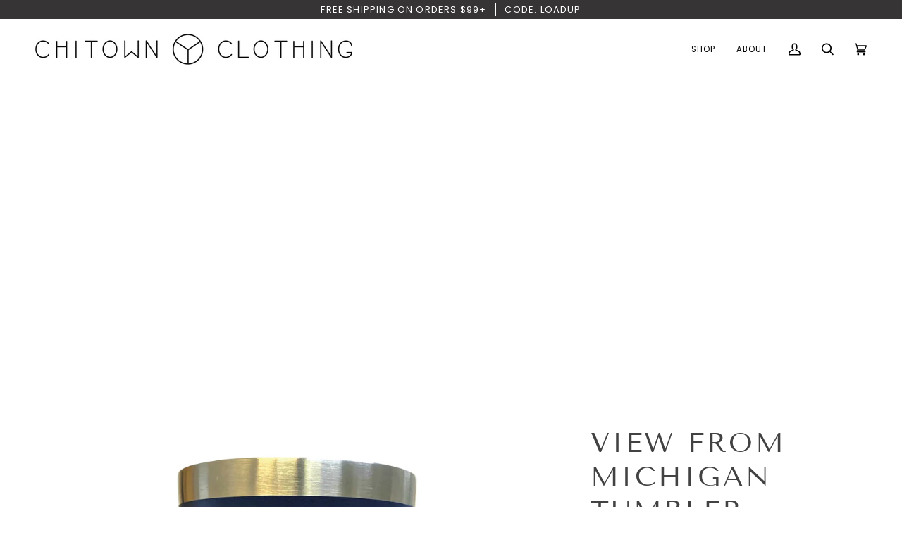

--- FILE ---
content_type: text/css
request_url: https://chitownclothing.com/cdn/shop/t/9/assets/font-settings.css?v=101433524201609655071759342996
body_size: 249
content:
@font-face{font-family:Tenor Sans;font-weight:400;font-style:normal;font-display:swap;src:url(//chitownclothing.com/cdn/fonts/tenor_sans/tenorsans_n4.966071a72c28462a9256039d3e3dc5b0cf314f65.woff2?h1=Y2hpdG93bmNsb3RoaW5nLmNvbQ&h2=Y2hpdG93bi1jbG90aGluZy5hY2NvdW50Lm15c2hvcGlmeS5jb20&h3=YWNjb3VudC5jaGl0b3duY2xvdGhpbmcuY29t&hmac=3f0b4db139b633c58b91535b10a1b3ef131c408cd27a56ac5680ff779c6df825) format("woff2"),url(//chitownclothing.com/cdn/fonts/tenor_sans/tenorsans_n4.2282841d948f9649ba5c3cad6ea46df268141820.woff?h1=Y2hpdG93bmNsb3RoaW5nLmNvbQ&h2=Y2hpdG93bi1jbG90aGluZy5hY2NvdW50Lm15c2hvcGlmeS5jb20&h3=YWNjb3VudC5jaGl0b3duY2xvdGhpbmcuY29t&hmac=79d241c8ffec66b280d3fa5e826f2c058969e77a0a41c1b4ebf615e9809d3de8) format("woff")}@font-face{font-family:Poppins;font-weight:400;font-style:normal;font-display:swap;src:url(//chitownclothing.com/cdn/fonts/poppins/poppins_n4.0ba78fa5af9b0e1a374041b3ceaadf0a43b41362.woff2?h1=Y2hpdG93bmNsb3RoaW5nLmNvbQ&h2=Y2hpdG93bi1jbG90aGluZy5hY2NvdW50Lm15c2hvcGlmeS5jb20&h3=YWNjb3VudC5jaGl0b3duY2xvdGhpbmcuY29t&hmac=a8a7172bbb6fe8ad7c6e244fbb02cfcf73a2b5241f75069198729c698edb07dd) format("woff2"),url(//chitownclothing.com/cdn/fonts/poppins/poppins_n4.214741a72ff2596839fc9760ee7a770386cf16ca.woff?h1=Y2hpdG93bmNsb3RoaW5nLmNvbQ&h2=Y2hpdG93bi1jbG90aGluZy5hY2NvdW50Lm15c2hvcGlmeS5jb20&h3=YWNjb3VudC5jaGl0b3duY2xvdGhpbmcuY29t&hmac=57fee1af544b6362692f961bfe0d224ec840a5f25550c90f98ea7763a19ffb2b) format("woff")}@font-face{font-family:Poppins;font-weight:400;font-style:normal;font-display:swap;src:url(//chitownclothing.com/cdn/fonts/poppins/poppins_n4.0ba78fa5af9b0e1a374041b3ceaadf0a43b41362.woff2?h1=Y2hpdG93bmNsb3RoaW5nLmNvbQ&h2=Y2hpdG93bi1jbG90aGluZy5hY2NvdW50Lm15c2hvcGlmeS5jb20&h3=YWNjb3VudC5jaGl0b3duY2xvdGhpbmcuY29t&hmac=a8a7172bbb6fe8ad7c6e244fbb02cfcf73a2b5241f75069198729c698edb07dd) format("woff2"),url(//chitownclothing.com/cdn/fonts/poppins/poppins_n4.214741a72ff2596839fc9760ee7a770386cf16ca.woff?h1=Y2hpdG93bmNsb3RoaW5nLmNvbQ&h2=Y2hpdG93bi1jbG90aGluZy5hY2NvdW50Lm15c2hvcGlmeS5jb20&h3=YWNjb3VudC5jaGl0b3duY2xvdGhpbmcuY29t&hmac=57fee1af544b6362692f961bfe0d224ec840a5f25550c90f98ea7763a19ffb2b) format("woff")}@font-face{font-family:Poppins;font-weight:500;font-style:normal;font-display:swap;src:url(//chitownclothing.com/cdn/fonts/poppins/poppins_n5.ad5b4b72b59a00358afc706450c864c3c8323842.woff2?h1=Y2hpdG93bmNsb3RoaW5nLmNvbQ&h2=Y2hpdG93bi1jbG90aGluZy5hY2NvdW50Lm15c2hvcGlmeS5jb20&h3=YWNjb3VudC5jaGl0b3duY2xvdGhpbmcuY29t&hmac=32cab0f98a61b90793a7f3695781980022519227cbc7d1f3933500447cac7298) format("woff2"),url(//chitownclothing.com/cdn/fonts/poppins/poppins_n5.33757fdf985af2d24b32fcd84c9a09224d4b2c39.woff?h1=Y2hpdG93bmNsb3RoaW5nLmNvbQ&h2=Y2hpdG93bi1jbG90aGluZy5hY2NvdW50Lm15c2hvcGlmeS5jb20&h3=YWNjb3VudC5jaGl0b3duY2xvdGhpbmcuY29t&hmac=a1743cb936e06d0d66a82f5baf96aca0f049748d833b133daaaee2ac65214f29) format("woff")}@font-face{font-family:Poppins;font-weight:500;font-style:normal;font-display:swap;src:url(//chitownclothing.com/cdn/fonts/poppins/poppins_n5.ad5b4b72b59a00358afc706450c864c3c8323842.woff2?h1=Y2hpdG93bmNsb3RoaW5nLmNvbQ&h2=Y2hpdG93bi1jbG90aGluZy5hY2NvdW50Lm15c2hvcGlmeS5jb20&h3=YWNjb3VudC5jaGl0b3duY2xvdGhpbmcuY29t&hmac=32cab0f98a61b90793a7f3695781980022519227cbc7d1f3933500447cac7298) format("woff2"),url(//chitownclothing.com/cdn/fonts/poppins/poppins_n5.33757fdf985af2d24b32fcd84c9a09224d4b2c39.woff?h1=Y2hpdG93bmNsb3RoaW5nLmNvbQ&h2=Y2hpdG93bi1jbG90aGluZy5hY2NvdW50Lm15c2hvcGlmeS5jb20&h3=YWNjb3VudC5jaGl0b3duY2xvdGhpbmcuY29t&hmac=a1743cb936e06d0d66a82f5baf96aca0f049748d833b133daaaee2ac65214f29) format("woff")}@font-face{font-family:Poppins;font-weight:400;font-style:italic;font-display:swap;src:url(//chitownclothing.com/cdn/fonts/poppins/poppins_i4.846ad1e22474f856bd6b81ba4585a60799a9f5d2.woff2?h1=Y2hpdG93bmNsb3RoaW5nLmNvbQ&h2=Y2hpdG93bi1jbG90aGluZy5hY2NvdW50Lm15c2hvcGlmeS5jb20&h3=YWNjb3VudC5jaGl0b3duY2xvdGhpbmcuY29t&hmac=b05df7be83c0092981ac655ef7c617fcd833722632125e8a3178d6c06ab26b24) format("woff2"),url(//chitownclothing.com/cdn/fonts/poppins/poppins_i4.56b43284e8b52fc64c1fd271f289a39e8477e9ec.woff?h1=Y2hpdG93bmNsb3RoaW5nLmNvbQ&h2=Y2hpdG93bi1jbG90aGluZy5hY2NvdW50Lm15c2hvcGlmeS5jb20&h3=YWNjb3VudC5jaGl0b3duY2xvdGhpbmcuY29t&hmac=cca755603956edd98719922c7a7820f0fef4112f3a0cb311d06c49d4c29cbe76) format("woff")}@font-face{font-family:Poppins;font-weight:500;font-style:italic;font-display:swap;src:url(//chitownclothing.com/cdn/fonts/poppins/poppins_i5.6acfce842c096080e34792078ef3cb7c3aad24d4.woff2?h1=Y2hpdG93bmNsb3RoaW5nLmNvbQ&h2=Y2hpdG93bi1jbG90aGluZy5hY2NvdW50Lm15c2hvcGlmeS5jb20&h3=YWNjb3VudC5jaGl0b3duY2xvdGhpbmcuY29t&hmac=a53f7fbd10a841fa1c2410904997999c98cc4a6de683aaa8aff4049d86b46084) format("woff2"),url(//chitownclothing.com/cdn/fonts/poppins/poppins_i5.a49113e4fe0ad7fd7716bd237f1602cbec299b3c.woff?h1=Y2hpdG93bmNsb3RoaW5nLmNvbQ&h2=Y2hpdG93bi1jbG90aGluZy5hY2NvdW50Lm15c2hvcGlmeS5jb20&h3=YWNjb3VudC5jaGl0b3duY2xvdGhpbmcuY29t&hmac=7194966d7c25da0fdab610a0b72b73451913d88bbab61cd80eede1134aac0e66) format("woff")}
/*# sourceMappingURL=/cdn/shop/t/9/assets/font-settings.css.map?v=101433524201609655071759342996 */
